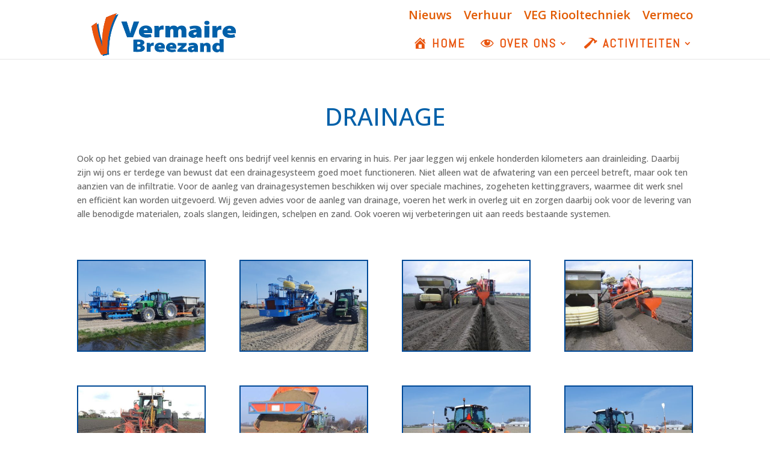

--- FILE ---
content_type: text/css
request_url: https://vermairebreezand.nl/wp-content/themes/divi-child/style.css?ver=4.27.4
body_size: 45
content:
/*-------------------------------------------------------
Theme Name: divi child
Theme URI: 
Description: A child theme template for Divi
Author: Martien Teeuwen
Author URI: 
Template: Divi
Version: 1.0.0
----------------- ADDITIONAL CSS HERE ------------------*/